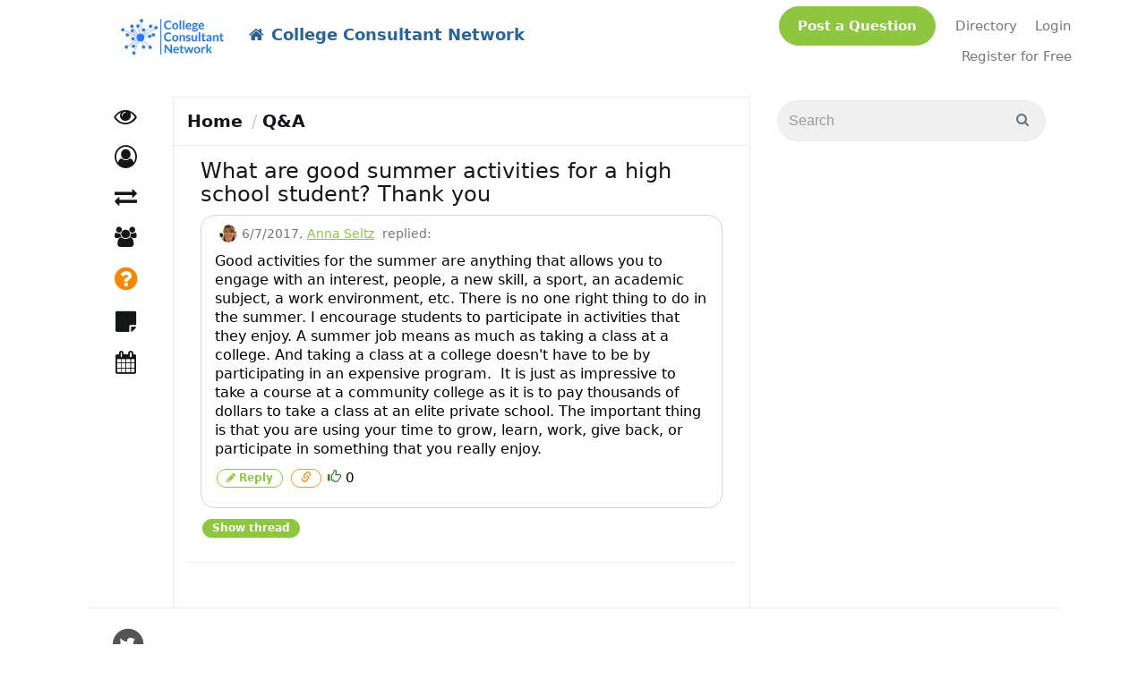

--- FILE ---
content_type: text/html; charset=utf-8
request_url: https://collegeconsultant.network/ask/annaseltz/what-are-good-summer-activities-for-a-high-school-student-thank-you
body_size: 18489
content:

<!DOCTYPE html>

<html>
<head>
	
	<link rel="dns-prefetch" href="https://www.gstatic.com">
	<link rel="dns-prefetch" href="https://www.google.com">
	<link rel="dns-prefetch" href="https://fonts.gstatic.com">
	<link rel="dns-prefetch" href="https://platform.twitter.com">
	<link rel="dns-prefetch" href="https://www.youtube.com">
	<link rel="dns-prefetch" href="https://www.google-analytics.com">
	<link rel="dns-prefetch" href="https://fonts.googleapis.com">
	<link rel="dns-prefetch" href="https://cdn.syndication.twimg.com">
	<link rel="dns-prefetch" href="https://syndication.twitter.com">
	<link rel="dns-prefetch" href="https://googleads.g.doubleclick.net">

	<meta name="viewport" content="width=device-width, initial-scale=1.0" />
			<title>What are good summer activities for a high school student? Thank you - College Consultant Network</title>
	
	<meta name="description" content='Anna Seltz replied to . What are good summer activities for a high school student? Thank you' />
	<meta name="keywords" content='higher education, university, college, admissions, consultants ' />
	<link rel='shortcut icon' type='image/x-icon' href="/image/favicon/9937328991454669af4d27681d059046" />

	<link href="/Content/moderncss?v=jPQMlNlzk5cJ3nlzyswtAjNlFpPzgQugrI5KUUUPNa01" rel="stylesheet" async />

							<link href="/Content/Custom/website42.css" rel="stylesheet" />
				<script>
		var isAuthenticated = false;
	</script>
	
	


<style>
		.bgqa-btn-reply {
			padding-bottom: 10px !important;
		}

		.modern-ui #collapseQuestion .ama-message.bgqa-message-item{
			padding-right: 0 !important;
		}

	@media (max-width: 768px) {
		.modern-ui .question-text {
			text-align: justify;
		}
		.modern-ui .content > .ama-message-item{
			padding: 0 !important;
		}
		}
</style>

	<style>
		.alerts {
			position: fixed;
			top: 10px;
			width: 100%;
			margin-right: 20px;
		}

		.disabled-menu a {
			color: gray;
			cursor: not-allowed;
		}

		#categoriesdd li {
			float: none;
			border-radius: 0;
		}

		@media (min-width: 768px) {
			#top-menu-collapse {
				text-align: right;
				margin-left: 0;
			}

			#top-menu-header {
				box-sizing: initial !important;
			}
		}
	</style>


	









	

	<script>
		(function (i, s, o, g, r, a, m) {
			i['GoogleAnalyticsObject'] = r; i[r] = i[r] || function () {
				(i[r].q = i[r].q || []).push(arguments)
			}, i[r].l = 1 * new Date(); a = s.createElement(o),
				m = s.getElementsByTagName(o)[0]; a.async = 1; a.src = g; m.parentNode.insertBefore(a, m)
		})(window, document, 'script', '//www.google-analytics.com/analytics.js', 'ga');
			ga('create', 'UA-54878304-1');	

			ga('create', 'UA-67342206-9', 'auto', { 'name': 'sponsor0' });	
					ga('send', 'pageview');
					ga('sponsor0.send', 'pageview');

	</script>

	<!--[if lt IE 9]>
		<script src="https://oss.maxcdn.com/libs/html5shiv/3.7.0/html5shiv.js"></script>
		<script src="https://oss.maxcdn.com/libs/respond.js/1.4.2/respond.min.js"></script>
	<![endif]-->
</head>
<body class="modern-ui ">
	<input name="__RequestVerificationToken" type="hidden" value="47CfM8fwqOgBlqQs0CH9jFxhsdl_z4O5YSqnji0GkxtYPgLYVqakn3nSBL-YXSSluVvZij8Ck-gU_SAF-IiWKCIuKMmtnNKaXO1PsG4C9ak1" />
	<div id="header">
		

		<nav class="navbar navbar-default navbar-ecn" style="margin-bottom: 0;">


			<div class="container-fluid navbar-wrapper">
				<div class="header_company-logo navbar-logo">
					
						<a href="/">
							<img src="/image/sitelogo/e6ce60579adf41f5a0c281c501a708fe" alt="" />
						</a>
				</div>
				<div class="navbar-header" id="top-menu-header" style="box-sizing: initial;">
					<button type="button" class="navbar-toggle collapsed" data-toggle="collapse" data-target="#top-menu-collapse" aria-expanded="false">
						<span class="sr-only">Toggle navigation</span>
						<span class="icon-bar"></span>
						<span class="icon-bar"></span>
						<span class="icon-bar"></span>
					</button>
						<a href="/" class="navbar-brand">
							<i class="fa fa-home"></i>
							<span>College Consultant Network</span>
						</a>
				</div>
				<div class="collapse navbar-collapse" id="top-menu-collapse">
					<ul class="nav navbar-nav navbar-right" id="topLevelMenu">
									<li>
										<a href="#" class="askAnyExpertBtn">Post a Question</a>
									</li>
								<li>
									<a href="/directory" class="tm-directory">Directory</a>
								</li>
							<li>
								<a href="/account/login" class="tm-login">Login</a>
							</li>
								<li>
									<a href="/account/register" class="tm-register">Register for Free</a>
								</li>
													<li style="display:none;">
								<div class="hidden-xs">
									<a id="search-link" href="#" class="tm-search">Search</a>
									<div id="search-popup">
										<form action="/Search" class="form-inline pull-right" role="search" method="GET">
											<p id="popup-pointer"></p>
											<p>
												<input class="form-control" id="search" name="search" placeholder="Search" type="text" value="" /><input type="submit" value="" style="top: 10px" />
											</p>

										</form>
									</div>
								</div>
								<div class="visible-xs-block">
									<form action="/Search" class="" role="search" method="GET">
										<div class="input-group">
											<input class="form-control" id="search" name="search" placeholder="Search" type="text" value="" />
											<span class="input-group-btn">
												<button type="submit" value="" class="btn btn-default">
													<i class="fa fa-search" aria-hidden="true"></i>
												</button>
											</span>
										</div>
									</form>
								</div>
							</li>
					</ul>
				</div>
			</div>
		</nav>


	</div>

	<div class="main-container" id="js-container">
		<div class="main-container-content">
			<div class="navigation_wrap bottomMenu" id="sideNativation">
				<div class="navigation">
					<ul class="mainmenu">


	<li class="" data-tab-name="Feed"><a href="/feed" class="exp-tabs_icon-feed"><span class="exp-tabs_text">Feed</span></a></li>

	<li class="categories-dropdown dropdown " data-tab-name="Categories" style="z-index: 991;">
		<a href="/people/browse/1"
		   class="dropdown-toggle exp-tabs_icon-expert" role="button" aria-haspopup="true" aria-expanded="false"><span class="exp-tabs_text">Consultants<span class="caret"></span></span></a>
		<ul class="dropdown-menu" id="categoriesdd">
					<li class=""><a href="/people/ai">AI</a></li>
					<li class=""><a href="/people/application---essay-guidance--2">Application &amp; Essay Guidance </a></li>
					<li class=""><a href="/people/career---major-guidance-2">Career &amp; Major Guidance</a></li>
					<li class=""><a href="/people/college-selection---list-development">College Selection &amp; List Development</a></li>
					<li class=""><a href="/people/comprehensive-college-guidance">Comprehensive College Guidance</a></li>
					<li class=""><a href="/people/financial-aid---affordability-2">Financial Aid &amp; Affordability</a></li>
					<li class=""><a href="/people/fine---performing-arts--2">Fine &amp; Performing Arts </a></li>
					<li class=""><a href="/people/first-generation--2">First Generation </a></li>
					<li class=""><a href="/people/international-students-%e5%9b%bd%e9%99%85%e5%ad%a6%e7%94%9f-2">International Students 国际学生</a></li>
					<li class=""><a href="/people/resume-building-2">Resume Building</a></li>
					<li class=""><a href="/people/student-athletes-2">Student Athletes</a></li>
					<li class=""><a href="/people/students-with-ld">Students with LD</a></li>
					<li class=""><a href="/people/summer-programs-2">Summer Programs</a></li>
					<li class=""><a href="/people/test-prep-2">Test Prep</a></li>
		</ul>
	</li>
				<li class=" " data-tab-name="BuyersGuide">
					<a href="/listing" class=" exp-tabs_icon-buyers-guide"><span class="exp-tabs_text">Resource Guide</span></a>
				</li>
					<li class="" data-tab-name="Ama">
						<a href="/g" class="exp-tabs_icon-groups"><span class="exp-tabs_text">Groups</span></a>
					</li>
				<li class="active-tab " data-tab-name="Ama">
					<a href="/ask" class="exp-tabs_icon-qa"><span class="exp-tabs_text">Q&amp;A</span></a>
				</li>
				<li class="" data-tab-name="Kb">
					<a href="/kb" class="exp-tabs_icon-knowledge"><span class="exp-tabs_text">Knowledge</span></a>
				</li>
				<li class=" " data-tab-name="Events">
					<a href="/events" class=" exp-tabs_icon-events"><span class="exp-tabs_text">Events (Beta)</span></a>
				</li>




					</ul>
				</div>
			</div>

			<div class="container-fluid main-content" role="main">

				<div class="content-wrap">

					<div class="main-content_filter">

					</div>

					<div class="js-main-content">
						


						<div class="content_wrapper">
							<div class="content">
								


<ol class="breadcrumb" style="background-color: transparent; padding-left: 0; margin-top: 10px; margin-bottom: 0;">
	<li><a href="/">Home</a></li>
	<li><a href="/ask">Q&A</a></li>
	
</ol>

<div class="ama-message-item">
	<h1 class="ama-message-item-title">
		<a href="/ask/what-are-good-summer-activities-for-a-high-school-student-thank-you">
			What are good summer activities for a high school student? Thank you
		</a>
	</h1>

	

	<div style="margin-bottom: 15px; border: solid 0.01em transparent; border-left-color: #E5E5E5; border-top-color: #E5E5E5; padding-left: 15px; padding-right: 15px;"
		 class="ama-message bgqa-message-item bg-animate js-ama-message-container " data-id="2043">
		<div class="question-container " style="padding-top: 10px;">

			<div class="question-header">
				<div class="pull-left qa__expert-photo" style="margin-top: 3px; margin-right: 10px;">
<img alt="Anna Seltz" class="avatar" src="/as/anna-seltz/pic7qqbcbs" />				</div>
				<small class="text-muted"><abbr title="6/7/2017 3:44:39 PM">6/7/2017</abbr>, </small>
				<br />
						<a href="http://collegeconsultant.network/AnnaSeltz"><span>Anna Seltz</span></a>
				<small class="text-muted">&nbsp;replied:</small>

					<div class="pull-right">
						<div class="addthis_sharing_toolbox" data-url="https://collegeconsultant.network/ask/annaseltz/what-are-good-summer-activities-for-a-high-school-student-thank-you"
							 data-title="Anna Seltz answers: What are good summer activities for a high school student? Thank you"></div>
					</div>
			</div>
			<div class="question-content">
					<div class="question-text dont-break-out" style="margin-top: 10px">
						Good activities for the summer are anything that allows you to engage with an interest, people, a new skill, a sport, an academic subject, a work environment, etc. There is no one right thing to do in the summer. I encourage students to participate in activities that they enjoy. A summer job means as much as taking a class at a college. And taking a class at a college doesn't have to be by participating in an expensive program. &nbsp;It is just as impressive to take a course at a community college as it is to pay thousands of dollars to take a class at an elite private school. The important thing is that you are using your time to grow, learn, work, give back, or participate in something that you really enjoy.
					</div>
			</div>
		</div>
		<div class="bgqa-btn-reply" style="padding-bottom: 15px; margin-top: 10px; vertical-align: middle;">
							
					<div style="display: inline-block;">
						
						<a href="#" class="replyLinkDlg btn btn-xs btn-blue" id="replyLink2043" data-id="2043"
						   data-root-id="2037" data-expert-id="87N8PK" data-content=""
						   data-redirect-url="/ask/annaseltz/what-are-good-summer-activities-for-a-high-school-student-thank-you">
							<i class="fa fa-pencil" aria-hidden="true"></i>
							Reply
						</a>
					</div>
				
			<a href="/ask/annaseltz/what-are-good-summer-activities-for-a-high-school-student-thank-you" class="btn btn-xs btn-default">
				<span class="glyphicon glyphicon-link"></span>
			</a>
			

			
				<span class="glyphicon glyphicon-thumbs-up text-success"></span>
				<span class="ama-upvote-count">0</span>
				&nbsp;&nbsp;
			

														</div>
		<div id="replyFormPlaceholder2043"></div>
		<div style="margin-left: 10px;" id="subMessages2043" class="ama-submessages ama-level-0">
		</div>
	</div>




	<a class="btn btn-primary btn-xs" id="showThreadBtn" role="button" data-toggle="collapse" 
	   href="#collapseQuestion" aria-expanded="false" aria-controls="collapseQuestion"
	   data-show-text="Show thread" data-hide-text="Hide thread">
		Show thread
	</a>

	<div class="collapse" id="collapseQuestion" style="">
		<div class="well" style="padding:0;padding-left: 15px;">
			

	<div class="ama-message-item bg-animate" style="margin: 20px; margin-bottom: 20px; margin-left: 0; margin-right: 10px;">
		<div class="question-container ">
			<div class="question-header">
					<a class="question-author"><span>Anonymous</span></a>
					<small class="text-muted"> asked </small>
						<a href="http://collegeconsultant.network/AnnaSeltz"><span>Anna Seltz</span></a>
			</div>
			<div class="question-content">
				<h3 style="margin-top: 0; margin-bottom:10px; overflow: hidden;">
					<a href="/ask/what-are-good-summer-activities-for-a-high-school-student-thank-you">What are good summer activities for a high school student? Thank you</a>
				</h3>
				<div class="question-text dont-break-out">
					
				</div>
				<div class="question-share-links">
					<a class="icon-img icon-comment" href="/ask/what-are-good-summer-activities-for-a-high-school-student-thank-you" alt="Comments">
							<span class="comment-count">1</span> <span class="comment-text">comment</span>
					</a>
					<span>|</span>
					<a class="icon-img icon-share" role="button" data-toggle="collapse" href="#shareCollapse2037" aria-expanded="false" aria-controls="collapseExample" alt="Share">
						<span class="comment-text">Share</span>
					</a>
																									<div class="collapse" id="shareCollapse2037">
						<div class="addthis_sharing_toolbox" data-url="https://collegeconsultant.network/ask/what-are-good-summer-activities-for-a-high-school-student-thank-you"
							 data-title=" answers: True"></div>
					</div>
				</div>
			</div>
		</div>
		
		<div id="replyFormPlaceholder2037"></div>
		<div class="ama-message-question-item ama-level-0" style="margin-left: 20px; margin-top: 20px;" id="subMessages2037">


	<div style="margin-bottom: 15px; border: solid 0.01em transparent; border-left-color: #E5E5E5; border-top-color: #E5E5E5; padding-left: 15px; padding-right: 15px;"
		 class="ama-message bgqa-message-item bg-animate js-ama-message-container " data-id="2043">
		<div class="question-container " style="padding-top: 10px;">

			<div class="question-header">
				<div class="pull-left qa__expert-photo" style="margin-top: 3px; margin-right: 10px;">
<img alt="Anna Seltz" class="avatar" src="/as/anna-seltz/pic7qqbcbs" />				</div>
				<small class="text-muted"><abbr title="6/7/2017 3:44:39 PM">6/7/2017</abbr>, </small>
				<br />
						<a href="http://collegeconsultant.network/AnnaSeltz"><span>Anna Seltz</span></a>
				<small class="text-muted">&nbsp;replied:</small>

			</div>
			<div class="question-content">
					<div class="question-text dont-break-out" style="margin-top: 10px">
						Good activities for the summer are anything that allows you to engage with an interest, people, a new skill, a sport, an academic subject, a work environment, etc. There is no one right thing to do in the summer. I encourage students to participate in activities that they enjoy. A summer job means as much as taking a class at a college. And taking a class at a college doesn't have to be by participating in an expensive program. &nbsp;It is just as impressive to take a course at a community college as it is to pay thousands of dollars to take a class at an elite private school. The important thing is that you are using your time to grow, learn, work, give back, or participate in something that you really enjoy.
					</div>
			</div>
		</div>
		<div class="bgqa-btn-reply" style="padding-bottom: 15px; margin-top: 10px; vertical-align: middle;">
							
					<div style="display: inline-block;">
						
						<a href="#" class="replyLinkDlg btn btn-xs btn-blue" id="replyLink2043" data-id="2043"
						   data-root-id="2037" data-expert-id="87N8PK" data-content=""
						   data-redirect-url="/ask/annaseltz/what-are-good-summer-activities-for-a-high-school-student-thank-you">
							<i class="fa fa-pencil" aria-hidden="true"></i>
							Reply
						</a>
					</div>
				
			<a href="/ask/annaseltz/what-are-good-summer-activities-for-a-high-school-student-thank-you" class="btn btn-xs btn-default">
				<span class="glyphicon glyphicon-link"></span>
			</a>
			

			
				<span class="glyphicon glyphicon-thumbs-up text-success"></span>
				<span class="ama-upvote-count">0</span>
				&nbsp;&nbsp;
			

														</div>
		<div id="replyFormPlaceholder2043"></div>
		<div style="margin-left: 10px;" id="subMessages2043" class="ama-submessages ama-level-1">
		</div>
	</div>


		</div>
	</div>



		</div>
	</div>
	<p></p>
	<div class="hidden">
		<script type="text/template" id="replyFormContainer">
			
<div class="reply-form-placeholder">
<form action="/ama/newanonymousquestion" data-ajax="true" data-ajax-begin="ama.submitMessage" data-ajax-method="POST" data-ajax-mode="replace" data-ajax-success="ama.newMessageSuccess" data-ajax-update="#replyFormPlaceholder" id="form0" method="post" style="width:100%;"><input id="ExpertCommonId" name="ExpertCommonId" type="hidden" value="87N8PK" /><input data-val="true" data-val-number="The field ParentMessageId must be a number." id="ParentMessageId" name="ParentMessageId" type="hidden" value="" /><input data-val="true" data-val-number="The field RootMessageId must be a number." id="RootMessageId" name="RootMessageId" type="hidden" value="" /><input data-val="true" data-val-number="The field Id must be a number." id="Id" name="Id" type="hidden" value="" />				<div class="form-group title-editor">
					<h3>Write a question here ...<span class="text-danger">&nbsp;(Free)</span></h3>
					<input autocomplete="off" class="form-control" data-val="true" data-val-maxlength="Question: 288 characters maximum" data-val-maxlength-max="288" data-val-minlength="Question: 10 characters mininum" data-val-minlength-min="10" data-val-required="Question: 10 characters mininum" id="Title" name="Title" type="text" value="" />
				</div>
				<div class="form-group radio">
					<label>
						<input class="anonymousQuestionRB" data-val="true" data-val-required="The NewUserRegistration field is required." id="NewUserRegistration" name="NewUserRegistration" onchange="ama.newUserRegistrationChanged($(this));" type="radio" value="False" />
						Post Anonymously
					</label>
				</div>
				<div class="form-group radio">
					<label>
						<input checked="checked" id="NewUserRegistration" name="NewUserRegistration" onchange="ama.newUserRegistrationChanged($(this));" type="radio" value="True" />
						Register when submitting your Question (and receive a notification when an Answer is posted).
						Existing users <a href="/account/login?returnUrl=https%3A%2F%2Fcollegeconsultant.network%2Fask%2Fannaseltz%2Fwhat-are-good-summer-activities-for-a-high-school-student-thank-you" id="saveBeforeLoginBtn">Login</a>.
					</label>
				</div>
				<div id="newUserRegistrationFields" class="newUserRegistrationFields">
					<div class="row">
						<div class="col-sm-6">
							<label for="FirstName">First Name</label>
							<input class="form-control" data-val="true" data-val-maxlength="The field FirstName must be a string or array type with a maximum length of &#39;64&#39;." data-val-maxlength-max="64" id="FirstName" name="FirstName" placeholder="First Name" type="text" value="" />
						</div>
						<div class="col-sm-6">
							<label for="LastName">Last Name</label>
							<input class="form-control" data-val="true" data-val-maxlength="The field LastName must be a string or array type with a maximum length of &#39;64&#39;." data-val-maxlength-max="64" id="LastName" name="LastName" placeholder="Last Name" type="text" value="" />
						</div>
						<div class="col-sm-12" style="margin-top: 10px;">
							<label for="Email">Email address (not shared)</label>
							<input class="form-control" id="Email" name="Email" placeholder="Email Address" type="text" value="" />
						</div>
					</div>
					<div class="form-group">
						<label style="font-weight: normal;">By registering, you agree to the <a href="http://www.expertcallingnetwork.com/terms" target="_blank">CCN website Terms</a>. (Expert will receive Question after email address confirmed).</label>
					</div>
				</div>
				<div class="form-group">
					<label>
						<span class="text-danger">Questions and replies are posted publicly on the CCN website.</span>
					</label>
					<textarea class="form-control" cols="100" data-html="0" id="Text" name="Text" placeholder="Add any details here (recommended)" rows="5" style="width: 100%;">
</textarea>
				</div>
				<div class="form-group">
					<div id="recaptcha"></div>
				</div>
				<div class="form-group">
					<input type="submit" value="Submit" class="btn btn-primary" />
				</div>
</form>
</div>
		</script>
	</div>
</div>


							</div>
						</div>

					</div>
				</div>

				<div class="side-panel">
						<form action="/Search" class="search-form main-search-form" role="search" method="GET">
							<div class="input-group">
								<input class="form-control" id="search" name="search" placeholder="Search" type="text" value="" />
								<span class="input-group-btn">
									<button type="submit" value="" class="btn btn-default">
										<i class="fa fa-search" aria-hidden="true"></i>
									</button>
								</span>
							</div>
						</form>
					
					


				</div>



			</div>

		</div>
		<div id="footer" class="clearfix">
			<div class="default-footer">
				<div class="footer-social-icons">
							<span class="fa-stack fa-lg">
								<a href="http://twitter.com/EdConsultantNet" target="_blank" id="icon-Twitter">
									<i class="fa fa-circle fa-stack-2x" style="color:RGB(84,84,84)"></i>
									<i class="fa fa-twitter fa-stack-1x fa-inverse"></i>
								</a>
							</span>
				</div>

				<div class="skins" style="display:none;">
					
<li class="switch-views_wrap">
	<div class="switch-views">
		<a href="/layout/setfixedlayout" class="active">
			<span class="glyphicon glyphicon-th-large" aria-hidden="true"></span>
		</a>

		<a href="/layout/setwidelayout" class="inactive">
			<span class="glyphicon glyphicon-th-list glyphicon-flip" aria-hidden="true"></span>
		</a>
	</div>
</li>
					Site Sponsor: Brainsy Inc.
				</div>

				<div class="footer-menu">
					<a href="http://www.expertcallingnetwork.com/terms">Terms</a> <a href="http://www.expertcallingnetwork.com/policy">Privacy</a> <a href="#" id="feedbackDlgBtn">Feedback & Support</a>
				</div>

				<p class="copyright">Powered by Brainsy, Inc. (Patented and Patents Pending)</p>
			</div>
				<div style="padding: 15px; padding-left: 0;" class="custom-footer">
					<div class="formatted-content" ></div>
				</div>
		</div>

	</div>

	<script src="/bundles/ecn_modern?v=QbJyAM2TKf8GUg5j0BVlkvWlDNbOaLLw10746o7-Fy81"></script>

	<script>
	var __recaptcha_widgetRenderCallsArr = __recaptcha_widgetRenderCallsArr || [];
	var recaptcha_key = "6LcBTxQTAAAAADGrvvWDET08xK61Uii_zpptw2Gp";
</script>



	
<script type="text/javascript">
	ecn.skin.systemShortName = 'CCN';
	ecn.skin.systemFileBrowserTitle = 'File Browser';
	ecn.systemSettings.ui.maxAttachSize = 10;
	ecn.isAuthenticated = false;
	ecn.profile.isExpert = false;
	ecn.registrationPopupDelay = 20;
	ecn.filePickerUrl = '/filemanager/filepicker';
	ecn_phones.resend_url = '/phones/resendcode';

	ecn.setModeratorPostsCount(0);
	ecn.setModeratorAmaMessagesCount(0);
	ecn.setModeratorSuggestedLinksCount(0);

	ecn.setSponsorPendingGroupsCount(0);

	ecn.setExpertCallQueueLength(0);
	ecn.setUserCallQueueLength(0);
	ecn.setInCallQueueLength(0);

	ecn.setSkippedNotificationsCountAma(0);
	ecn.setSkippedNotificationsCountGroups(0);

	ecn.setNotificationsInGroupsCount(0);
	ecn.setGroupsCommitmentsCount(0);

	ecn.setAmaNewQuestionsCount(0)
	ecn.setBuyersGuideNewQuestionsCount(0)
	ecn.setUserMentionsCount(0)

	ecn.enableHashtagsInFeed = true;
	ecn.enableHashtagsInKb =  true;
	ecn.enableHashtagsInGroups =  true;
	ecn.enableHashtagsInAma =  true;
	ecn.enableHashtagsInBgAma =  true;

	ecn.logoutTimer = 0;
</script>

<div class="modal fade" tabindex="-1" role="dialog" id="upvotesListPopup">
	<div class="modal-dialog" role="document">
		<div class="modal-content">
			<div class="modal-header">
				<button type="button" class="close" data-dismiss="modal" aria-label="Close"><span aria-hidden="true">&times;</span></button>
				<h4 class="modal-title">Upvotes</h4>
			</div>
			<div class="modal-body" id="upvotesListPopupBody">

			</div>
		</div>
	</div>
</div>
	<script>
		ecn.modernLayout = true;
		ecn.tinyMceCustomStylesFile = '/content/tinymce/content_modern.css';
	</script>


	<div class="modal fade" id="feedbackDlg" tabindex="-1" role="dialog" aria-labelledby="myModalLabel" aria-hidden="true">
		<div class="modal-dialog">
			<div class="modal-content" style="padding: 15px;" id="feedbackDlgContent">

			</div>
		</div>
	</div>

	<script type="text/template" id="feedbackDlgBodyTemplate">
		<iframe title="Feedback Form" class="freshwidget-embedded-form" id="freshwidget-embedded-form"
				src="https://brainsy.freshdesk.com/widgets/feedback_widget/new?&widgetType=embedded&screenshot=No&captcha=yes" scrolling="no"
				height="500px" width="100%" frameborder="0"></iframe>
	</script>


	<div class="modal fade" id="shareCommentDlg" tabindex="-1" role="dialog" aria-labelledby="myModalLabel" aria-hidden="true">
		<div class="modal-dialog">
			<div class="modal-content">
				<div class="modal-header">
					<button type="button" class="close" data-dismiss="modal" aria-label="Close"><span aria-hidden="true">&times;</span></button>
					<h4 class="modal-title">Share something...</h4>
				</div>
				<div class="modal-body" style="padding: 30px;">
					<div class="share-bar-container">
					</div>
				</div>

			</div>
		</div>
	</div>

	<div id="shareContentResult" style="display: none;">
		<div class="alert alert-info text-info">
			Your content was sent. <a href="/feed">View</a>
		</div>
	</div>


	<script type="text/javascript">

		$(document).ready(function () {
			// http://stackoverflow.com/questions/7703878/how-can-i-hold-twitter-bootstrap-popover-open-until-my-mouse-moves-into-it/23820526#23820526
			var originalLeave = $.fn.popover.Constructor.prototype.leave;
			$.fn.popover.Constructor.prototype.leave = function (obj) {
				var self = obj instanceof this.constructor ?
					obj : $(obj.currentTarget)[this.type](this.getDelegateOptions()).data('bs.' + this.type);
				var container, timeout;

				originalLeave.call(this, obj);

				if (obj.currentTarget) {
					if (false === self.options.container) {
						container = $(obj.currentTarget).siblings('.popover');
					}
					else {
						container = $('.popover', self.options.container);
					}
					timeout = self.timeout;
					container.one('mouseenter', function () {
						clearTimeout(timeout);
						container.one('mouseleave', function () {
							$.fn.popover.Constructor.prototype.leave.call(self, self);
						});
					});
				}
			};

			$('.toolTipItem').popover({ delay: { show: 0, hide: 500 }, trigger: 'hover', title: 'Hint', placement: 'auto' });
		});
		$(document).ready(function () {
			$("#search-link").click(function () {
				$("#search-popup").fadeToggle();
				return false;
			});
		});

	</script>

	
	
<div class="modal" tabindex="-1" role="dialog" id="newReplyDlg">
	<div class="modal-dialog modal-dialog-primary" role="document">
		<div class="modal-content">
			<div class="modal-header">
				<button type="button" class="close" data-dismiss="modal" aria-label="Close"><span aria-hidden="true">&times;</span></button>
				<img src="" style="display: none;" class="ask-expert-avatar" />
				<h4 class="modal-title">
					Type your reply
				</h4>
			</div>

			<div class="modal-body" id="newReplyDlgBody">
				
<div class="reply-form-placeholder">
<form action="/ama/newanonymousquestion" data-ajax="true" data-ajax-begin="ama.submitMessage" data-ajax-method="POST" data-ajax-mode="replace" data-ajax-success="ama.newMessageSuccess" data-ajax-update="#replyFormPlaceholder" id="form1" method="post" style="width:100%;"><input id="ExpertCommonId" name="ExpertCommonId" type="hidden" value="" /><input data-val="true" data-val-number="The field ParentMessageId must be a number." id="ParentMessageId" name="ParentMessageId" type="hidden" value="" /><input data-val="true" data-val-number="The field RootMessageId must be a number." id="RootMessageId" name="RootMessageId" type="hidden" value="" /><input data-val="true" data-val-number="The field Id must be a number." id="Id" name="Id" type="hidden" value="" />				<input name="replyPopup" value="True" type="hidden" />
				<input name="Title" value="##########" type="hidden" />
				<div class="form-group radio">
					<label>
						<input class="anonymousQuestionRB" data-val="true" data-val-required="The NewUserRegistration field is required." id="NewUserRegistration" name="NewUserRegistration" onchange="ama.newUserRegistrationChanged($(this));" type="radio" value="False" />
						Post Anonymously
					</label>
				</div>
				<div class="form-group radio">
					<label>
						<input checked="checked" id="NewUserRegistration" name="NewUserRegistration" onchange="ama.newUserRegistrationChanged($(this));" type="radio" value="True" />
						Register when submitting your Question (and receive a notification when an Answer is posted).
						Existing users <a href="/account/login?returnUrl=https%3A%2F%2Fcollegeconsultant.network%2Fask%2Fannaseltz%2Fwhat-are-good-summer-activities-for-a-high-school-student-thank-you" id="saveBeforeLoginBtn">Login</a>.
					</label>
				</div>
				<div id="newUserRegistrationFields" class="newUserRegistrationFields">
					<div class="row">
						<div class="col-sm-6">
							<label for="FirstName">First Name</label>
							<input class="form-control" data-val="true" data-val-maxlength="The field FirstName must be a string or array type with a maximum length of &#39;64&#39;." data-val-maxlength-max="64" id="FirstName" name="FirstName" placeholder="First Name" type="text" value="" />
						</div>
						<div class="col-sm-6">
							<label for="LastName">Last Name</label>
							<input class="form-control" data-val="true" data-val-maxlength="The field LastName must be a string or array type with a maximum length of &#39;64&#39;." data-val-maxlength-max="64" id="LastName" name="LastName" placeholder="Last Name" type="text" value="" />
						</div>
						<div class="col-sm-12" style="margin-top: 10px;">
							<label for="Email">Email address (not shared)</label>
							<input class="form-control" id="Email" name="Email" placeholder="Email Address" type="text" value="" />
						</div>
					</div>
					<div class="form-group">
						<label style="font-weight: normal;">By registering, you agree to the <a href="http://www.expertcallingnetwork.com/terms" target="_blank">CCN website Terms</a>. (Expert will receive Question after email address confirmed).</label>
					</div>
				</div>
				<div class="form-group">
					<label>
						<span class="text-danger">Questions and replies are posted publicly on the CCN website.</span>
					</label>
					<textarea class="form-control" cols="100" data-html="0" id="Text" name="Text" placeholder="Add any details here (recommended)" rows="5" style="width: 100%;">
</textarea>
				</div>
				<div class="form-group">
					<div id="recaptcha"></div>
				</div>
				<div class="form-group">
					<input type="submit" value="Submit" class="btn btn-primary" />
				</div>
</form>
</div>
			</div>
		</div>
	</div>
</div>
	<div class="modal fade" id="confirmSubmitDlg" tabindex="-1" role="dialog" aria-labelledby="myModalLabel" aria-hidden="true">
	<div class="modal-dialog">
		<div class="modal-content">
			<div class="modal-header">
				<button type="button" class="close" data-dismiss="modal" aria-hidden="true">&times;</button>
				<h4 class="modal-title" id="myModalLabel">Confirm</h4>
			</div>
			<div class="modal-body confirm-text">
				Are you sure you want to delete?
			</div>
			<div class="modal-footer">
				<a href="#" class="btn btn-danger" id="confirmSubmitBtn" data-dismiss="modal">DELETE</a>
				<button type="button" class="btn btn-default" data-dismiss="modal" id="cancelSubmitBtn">CANCEL</button>
			</div>
		</div>
	</div>
</div>
<script>
	var confirmForm = null;
	$('#confirmSubmitBtn').click(function (e) {
		e.preventDefault();
		if ($(this).attr('data-replace-item-id') != undefined) {
			var id = $(this).attr('data-replace-item-id');
			$.ajax({
				type: 'POST',
				url: $(this).attr('href'),
			}).done(function (data) {
				$('#' + id).html(data);
			});
		}
		else if (confirmForm != null) {
			ecn.showSimpleProgressDialog();
			confirmForm.submit();
		}
	});
	$('button.confirm-submit-btn').bind('click', function (obj) {
		obj.preventDefault();
		if ($(this).attr('data-confirm-button') != undefined)
			$('#confirmSubmitBtn').html($(this).attr('data-confirm-button'));
		if ($(this).attr('data-cancel-button') != undefined)
			$('#cancelSubmitBtn').html($(this).attr('data-cancel-button'));
		var text = $(this).attr('data-cancel-request');
		if (text != undefined) {
			$('.confirm-text').html(text);
		}
		confirmForm = $(this).parent();
		$('#confirmSubmitDlg').modal();
	});
</script>

	

<div class="modal" tabindex="-1" role="dialog" id="embedVideoDlg">
	<div class="modal-dialog modal-dialog-primary" role="document">

		<div class="modal-content">
			<div class="modal-header">
				<button type="button" class="close" data-dismiss="modal" aria-label="Close"><span aria-hidden="true">&times;</span></button>
				<h4 class="modal-title">
					Embed video answer
				</h4>
			</div>
			<div class="modal-body clearfix">
				<div class="col-sm-6" id="videoPreviewContainer">
				</div>
				<div class="col-sm-6">
					<textarea id="embedVideoAnswerText" readonly style="height: 200px;">
					</textarea>
				</div>
			</div>
			<div class="modal-footer">
				<button type="button" class="btn btn-default" id="copyEmbeddedCodeBtn">Copy</button>
			</div>
		</div>
	</div>
</div> 
	<script src="/bundles/ama?v=CcPA3DjANUiTsaAocchk9kDdr2qUuxYBisDOPO-HsuU1"></script>

	<script>
		$('#showThreadBtn').click(function (e) {
			if ($(this).attr('aria-expanded') == 'true')
				$(this).html($(this).attr('data-show-text'));
			else
				$(this).html($(this).attr('data-hide-text'));
		});
		ama.expertId = '87N8PK';
		$(document).ready(function () {
			var url = window.location.href;
			if (url.match('#thread')) {
				$('#showThreadBtn').click();
			}
		});
	</script>


	<div class="modal fade modal-lg" id="chooseAttachedImageDlg" tabindex="-1" role="dialog" aria-labelledby="myModalLabel" aria-hidden="true">
		<div class="modal-dialog">
			<div class="modal-content">
				<div class="modal-header">
					<button type="button" class="close" data-dismiss="modal" aria-hidden="true">&times;</button>
					<h4 class="modal-title" id="myModalLabel">Select file...</h4>
				</div>
				<div class="modal-body">
				</div>
				<div class="modal-footer">
					<button type="button" class="btn btn-danger" data-dismiss="modal" id="removeImageBtn">Remove</button>
					<button type="button" class="btn btn-default" data-dismiss="modal">CANCEL</button>
				</div>
			</div>
		</div>
	</div>

	
<div class="modal fade" tabindex="-1" role="dialog" id="repostWithCommentDlg" style="z-index: 1100;">
	<div class="modal-dialog" role="document">
		<div class="modal-content" style="z-index: 22000">
			<div class="modal-header">
				<button type="button" class="close" data-dismiss="modal" aria-label="Close"><span aria-hidden="true">&times;</span></button>
				<h4 class="modal-title">Repost with comment</h4>
			</div>
			<div class="modal-body">
				<div class="form-group">
					<select class="form-control" id="repostViewingPermission" name="viewingPermission"><option value="0">Public: Visible to anyone on or off this site</option>
<option value="2">My Connections: Visible only to your connections.</option>
</select>
				</div>
				<div class="form-group">
					<textarea cols="20" id="repostCommentEdit" name="Comment" placeholder="Begin typing your comment ..." rows="2">
</textarea>
				</div>
				<div class="form-group" id="repostPreview">

				</div>
			</div>
			<div class="modal-footer">
				<button type="button" class="btn btn-default" data-dismiss="modal">Close</button>
				<button type="button" class="btn btn-success js-post-repost-with-comment" data-dismiss="modal">Repost</button>
			</div>
		</div>
	</div>
</div>


<div class="modal fade" tabindex="-1" role="dialog" id="feedProhibitedContentActionsDlg" style="z-index: 1100; ">
	<div class="modal-dialog" role="document" style="max-width: 240px;">
		<div class="modal-content" style="z-index: 22000">
			<div class="modal-header">
				<button type="button" class="close" data-dismiss="modal" aria-label="Close"><span aria-hidden="true">&times;</span></button>
				<h4 class="modal-title">Post not sent</h4>
			</div>
			<div class="modal-body">

				<p>
					We’re sorry, but we weren’t able to send your Post. Would you like to revise and retry or save this Post in drafts?
				</p>
				<div class="" style="text-align:center;">
					<button type="button" class="btn btn-default" style="width: 100%;" id="confirmSaveFeedDraftBtn">Save to Drafts</button>
					<button type="button" class="btn btn-default" style="width: 100%;" data-dismiss="modal">Revise & Retry</button>
					<button type="button" class="btn btn-danger" style="width: 100%;" id="deleteProhibitedContentBtn">Delete & Cancel</button>
				</div>
			</div>
		</div>
	</div>
</div>


<div class="modal" tabindex="-1" role="dialog" id="contentDialog" style="z-index: 1100; ">
	<div class="modal-dialog" role="document">
		<div class="modal-content" style="z-index: 22000">
			<div class="modal-header">
				<button type="button" class="close" data-dismiss="modal" aria-label="Close"><span aria-hidden="true">&times;</span></button>
				<div class="modal-header-content" style="font-weight: bold;"></div>
			</div>
			<div class="modal-body">

			</div>
			<div class="modal-footer">
				<button type="button" class="btn btn-danger" data-dismiss="modal">Close</button>
				<button type="button" class="btn print-dialog-btn pull-left" style="display: none;">
					<i class="fa fa-print" aria-hidden="true"></i>
				</button>
			</div>
		</div>
	</div>
</div>

<div id="simpleProgressPopup">
	<div style="width: 100px; margin-left: auto; margin-right: auto; margin-top: 45vh;">
		<i class="fa fa-spinner fa-spin fa-3x fa-fw"></i>
	</div>
</div>

	<div class="modal fade modal-lg" id="giveGiftDlg" tabindex="-1" role="dialog" aria-labelledby="giveGiftDlgLabel" aria-hidden="true">
		<div class="modal-dialog">
			<div class="modal-content">
				<div class="modal-header">
					<button type="button" class="close" data-dismiss="modal" aria-hidden="true">&times;</button>
					<h4 class="modal-title" id="giveGiftDlgLabel">Give a gift</h4>
				</div>
				<div class="modal-body" id="giveGiftDlgBody">
				</div>
				<div class="modal-body" id="giveGiftDlgBodyLoader" style="text-align: center;">
					<i class="fa fa-spinner fa-spin fa-3x fa-fw"></i>
				</div>
			</div>
		</div>
	</div>

	<script>
		$("abbr.timeago").timeago();
		$(document).ready(function () {
			$('[data-toggle="popover"]').popover({ container: 'body', placement: 'auto', trigger: 'click hover' });
		});
	</script>
	
<div class="modal fade" tabindex="-1" role="dialog" id="confirm-phone-dlg" style="z-index: 1100;">
	<div class="modal-dialog" role="document">
		<div class="modal-content" style="z-index: 22000">
			<div class="modal-header">
				<button type="button" class="close" data-dismiss="modal" aria-label="Close"><span aria-hidden="true">&times;</span></button>
				<h4 class="modal-title">Confirm your phone <span class="phone-number"></span></h4>
			</div>
			<div class="modal-body" id="confirm-phone-form">
				
			</div>
			<div class="modal-footer">
				<button type="button" class="btn btn-default" data-dismiss="modal">Close</button>
			</div>
		</div>
	</div>
</div>
	
	<div class="alerts" id="alert_placeholder" style="z-index: 1001">

	</div>
	<div id="newAmaMessageDlgContainer">
	</div>
	<script id="newAmaMessageDlgTemplate" type="text/template">
		
<div class="modal" tabindex="-1" role="dialog" id="askQuestionDlg">
	<div class="modal-dialog modal-dialog-primary" role="document" id="replyFormPlaceholder0">
		<div class="modal-content">

				<div class="modal-header" >
					<button type="button" class="close" data-dismiss="modal" aria-label="Close"><span aria-hidden="true">&times;</span></button>
					<img src="" style="display: none;" class="ask-expert-avatar"/>
					<h4 class="modal-title" >
						Asking
						<span>all experts on College Consultant Network</span>
					</h4>
				</div>
<form action="/ama/newanonymousquestion" data-ajax="true" data-ajax-begin="ama.submitMessageFromPopup" data-ajax-method="POST" data-ajax-success="ama.newMessageFromPopupSuccess" id="form2" method="post" style="width:100%;">					<div class="modal-body">
						<div>
							<div class="reply-form-placeholder" style="border: 0; margin: 0; padding: 0;">
<input id="ExpertFullName" name="ExpertFullName" type="hidden" value="" /><input data-val="true" data-val-required="The PopupDlg field is required." id="PopupDlg" name="PopupDlg" type="hidden" value="True" /><input id="ExpertCommonId" name="ExpertCommonId" type="hidden" value="" /><input data-val="true" data-val-number="The field ParentMessageId must be a number." id="ParentMessageId" name="ParentMessageId" type="hidden" value="" /><input data-val="true" data-val-number="The field RootMessageId must be a number." id="RootMessageId" name="RootMessageId" type="hidden" value="" />									<div class="form-group title-editor">
										<h3 style="margin-top: 0;">Write a question here ...<span class="text-danger">&nbsp;(Free)</span></h3>
										<textarea autocomplete="off" class="form-control length-counter" cols="80" data-counter-id="#questionLengthCounter" data-val="true" data-val-maxlength="Question: 288 characters maximum" data-val-maxlength-max="288" data-val-minlength="Question: 10 characters mininum" data-val-minlength-min="10" data-val-required="Question: 10 characters mininum" id="Title" maxlength="288" minlength="10" name="Title" placeholder="My question is..." rows="3">
</textarea>
										<div id="questionLengthCounter"></div>
									</div>
									<div class="form-group" style="margin-bottom: 0;">
										<label>
											<span class="text-danger" id="warningIfToAllExperts">
												Questions and replies are posted publicly on the CCN website.
												<a href="/people/browse/1" target="_blank">View featured experts.</a>
											</span>
											<span class="text-danger" id="warningIfToOneExperts">
												Questions and replies are posted publicly on the CCN website.
												If an expert declines to answer your question, it may be passed along to others.
												
											</span>
										</label>
									</div>
									<div class="form-group radio">
										<label>
											<input class="anonymousQuestionRB" data-val="true" data-val-required="The NewUserRegistration field is required." id="NewUserRegistration" name="NewUserRegistration" onchange="ama.newUserRegistrationChanged($(this));" type="radio" value="False" />
											Post Anonymously
										</label>
									</div>
									<div class="form-group radio">
										<label>
											<input checked="checked" id="NewUserRegistration" name="NewUserRegistration" onchange="ama.newUserRegistrationChanged($(this));" type="radio" value="True" />
											Register when submitting your Question (and receive a notification when an Answer is posted).
											Existing users <a href="/account/login?returnUrl=https%3A%2F%2Fcollegeconsultant.network%2Fask%2Fannaseltz%2Fwhat-are-good-summer-activities-for-a-high-school-student-thank-you" id="saveBeforeLoginBtn">Login</a>.
										</label>
									</div>
									<div id="newUserRegistrationFields" class="newUserRegistrationFields">
										<div class="row">
											<div class="col-sm-6">
												<label for="FirstName">First Name</label>
												<input class="form-control" data-val="true" data-val-maxlength="The field FirstName must be a string or array type with a maximum length of &#39;64&#39;." data-val-maxlength-max="64" id="FirstName" name="FirstName" placeholder="First Name" type="text" value="" />
											</div>
											<div class="col-sm-6">
												<label for="LastName">Last Name</label>
												<input class="form-control" data-val="true" data-val-maxlength="The field LastName must be a string or array type with a maximum length of &#39;64&#39;." data-val-maxlength-max="64" id="LastName" name="LastName" placeholder="Last Name" type="text" value="" />
											</div>
											<div class="col-sm-12" style="margin-top: 10px;">
												<label for="Email">Email address (not shared)</label>
												<input class="form-control" id="Email" name="Email" placeholder="Email Address" type="text" value="" />
											</div>
										</div>
										<div class="form-group">
											<label style="font-weight: normal;">By registering, you agree to the <a href="http://www.expertcallingnetwork.com/terms" target="_blank">CCN website Terms</a>. (Expert will receive Question after email address confirmed).</label>
										</div>
									</div>
									<div class="form-group">
										<textarea class="form-control" cols="100" data-html="0" id="Text" name="Text" placeholder="Add any details here (recommended)" rows="5" style="width: 100%;">
</textarea>
									</div>
									<div class="form-group">
										<div class="panel panel-default">
											<div class="panel-heading" role="tab" id="headingOne">
												<h4 class="panel-title">
													<a data-toggle="collapse" data-parent="#accordion" href="#collapseOne" aria-expanded="true" aria-controls="collapseOne"
													   style="color: #2a6496;">
														Click to select categories for your question (required)
													</a>
												</h4>
											</div>
											<div id="collapseOne" class="panel-collapse collapse-in collapse in" role="tabpanel" aria-labelledby="headingOne">
												<div class="panel-body tags-container">
													<ul style="padding-left: 0;" class="tags-list">
														<li class="checkbox">
	<input data-val="true" data-val-number="The field Id must be a number." data-val-required="The Id field is required." id="Tags_0__Id" name="Tags[0].Id" type="hidden" value="330" />
	<input id="Tags_0__Name" name="Tags[0].Name" type="hidden" value="AI" />
	<label>
		<input class="tag-checkbox" data-val="true" data-val-required="The Selected field is required." id="Tags_0__Selected" name="Tags[0].Selected" type="checkbox" value="true" /><input name="Tags[0].Selected" type="hidden" value="false" />
		AI
	</label>
</li>
<li class="checkbox">
	<input data-val="true" data-val-number="The field Id must be a number." data-val-required="The Id field is required." id="Tags_1__Id" name="Tags[1].Id" type="hidden" value="103" />
	<input id="Tags_1__Name" name="Tags[1].Name" type="hidden" value="Application &amp; Essay Guidance " />
	<label>
		<input class="tag-checkbox" data-val="true" data-val-required="The Selected field is required." id="Tags_1__Selected" name="Tags[1].Selected" type="checkbox" value="true" /><input name="Tags[1].Selected" type="hidden" value="false" />
		Application &amp; Essay Guidance 
	</label>
</li>
<li class="checkbox">
	<input data-val="true" data-val-number="The field Id must be a number." data-val-required="The Id field is required." id="Tags_2__Id" name="Tags[2].Id" type="hidden" value="105" />
	<input id="Tags_2__Name" name="Tags[2].Name" type="hidden" value="Career &amp; Major Guidance" />
	<label>
		<input class="tag-checkbox" data-val="true" data-val-required="The Selected field is required." id="Tags_2__Selected" name="Tags[2].Selected" type="checkbox" value="true" /><input name="Tags[2].Selected" type="hidden" value="false" />
		Career &amp; Major Guidance
	</label>
</li>
<li class="checkbox">
	<input data-val="true" data-val-number="The field Id must be a number." data-val-required="The Id field is required." id="Tags_3__Id" name="Tags[3].Id" type="hidden" value="104" />
	<input id="Tags_3__Name" name="Tags[3].Name" type="hidden" value="College Selection &amp; List Development" />
	<label>
		<input class="tag-checkbox" data-val="true" data-val-required="The Selected field is required." id="Tags_3__Selected" name="Tags[3].Selected" type="checkbox" value="true" /><input name="Tags[3].Selected" type="hidden" value="false" />
		College Selection &amp; List Development
	</label>
</li>
<li class="checkbox">
	<input data-val="true" data-val-number="The field Id must be a number." data-val-required="The Id field is required." id="Tags_4__Id" name="Tags[4].Id" type="hidden" value="102" />
	<input id="Tags_4__Name" name="Tags[4].Name" type="hidden" value="Comprehensive College Guidance" />
	<label>
		<input class="tag-checkbox" data-val="true" data-val-required="The Selected field is required." id="Tags_4__Selected" name="Tags[4].Selected" type="checkbox" value="true" /><input name="Tags[4].Selected" type="hidden" value="false" />
		Comprehensive College Guidance
	</label>
</li>
<li class="checkbox">
	<input data-val="true" data-val-number="The field Id must be a number." data-val-required="The Id field is required." id="Tags_5__Id" name="Tags[5].Id" type="hidden" value="106" />
	<input id="Tags_5__Name" name="Tags[5].Name" type="hidden" value="Financial Aid &amp; Affordability" />
	<label>
		<input class="tag-checkbox" data-val="true" data-val-required="The Selected field is required." id="Tags_5__Selected" name="Tags[5].Selected" type="checkbox" value="true" /><input name="Tags[5].Selected" type="hidden" value="false" />
		Financial Aid &amp; Affordability
	</label>
</li>
<li class="checkbox">
	<input data-val="true" data-val-number="The field Id must be a number." data-val-required="The Id field is required." id="Tags_6__Id" name="Tags[6].Id" type="hidden" value="108" />
	<input id="Tags_6__Name" name="Tags[6].Name" type="hidden" value="Fine &amp; Performing Arts " />
	<label>
		<input class="tag-checkbox" data-val="true" data-val-required="The Selected field is required." id="Tags_6__Selected" name="Tags[6].Selected" type="checkbox" value="true" /><input name="Tags[6].Selected" type="hidden" value="false" />
		Fine &amp; Performing Arts 
	</label>
</li>
<li class="checkbox">
	<input data-val="true" data-val-number="The field Id must be a number." data-val-required="The Id field is required." id="Tags_7__Id" name="Tags[7].Id" type="hidden" value="107" />
	<input id="Tags_7__Name" name="Tags[7].Name" type="hidden" value="First Generation " />
	<label>
		<input class="tag-checkbox" data-val="true" data-val-required="The Selected field is required." id="Tags_7__Selected" name="Tags[7].Selected" type="checkbox" value="true" /><input name="Tags[7].Selected" type="hidden" value="false" />
		First Generation 
	</label>
</li>
<li class="checkbox">
	<input data-val="true" data-val-number="The field Id must be a number." data-val-required="The Id field is required." id="Tags_8__Id" name="Tags[8].Id" type="hidden" value="109" />
	<input id="Tags_8__Name" name="Tags[8].Name" type="hidden" value="International Students 国际学生" />
	<label>
		<input class="tag-checkbox" data-val="true" data-val-required="The Selected field is required." id="Tags_8__Selected" name="Tags[8].Selected" type="checkbox" value="true" /><input name="Tags[8].Selected" type="hidden" value="false" />
		International Students 国际学生
	</label>
</li>
<li class="checkbox">
	<input data-val="true" data-val-number="The field Id must be a number." data-val-required="The Id field is required." id="Tags_9__Id" name="Tags[9].Id" type="hidden" value="113" />
	<input id="Tags_9__Name" name="Tags[9].Name" type="hidden" value="Resume Building" />
	<label>
		<input class="tag-checkbox" data-val="true" data-val-required="The Selected field is required." id="Tags_9__Selected" name="Tags[9].Selected" type="checkbox" value="true" /><input name="Tags[9].Selected" type="hidden" value="false" />
		Resume Building
	</label>
</li>
<li class="checkbox">
	<input data-val="true" data-val-number="The field Id must be a number." data-val-required="The Id field is required." id="Tags_10__Id" name="Tags[10].Id" type="hidden" value="111" />
	<input id="Tags_10__Name" name="Tags[10].Name" type="hidden" value="Student Athletes" />
	<label>
		<input class="tag-checkbox" data-val="true" data-val-required="The Selected field is required." id="Tags_10__Selected" name="Tags[10].Selected" type="checkbox" value="true" /><input name="Tags[10].Selected" type="hidden" value="false" />
		Student Athletes
	</label>
</li>
<li class="checkbox">
	<input data-val="true" data-val-number="The field Id must be a number." data-val-required="The Id field is required." id="Tags_11__Id" name="Tags[11].Id" type="hidden" value="110" />
	<input id="Tags_11__Name" name="Tags[11].Name" type="hidden" value="Students with LD" />
	<label>
		<input class="tag-checkbox" data-val="true" data-val-required="The Selected field is required." id="Tags_11__Selected" name="Tags[11].Selected" type="checkbox" value="true" /><input name="Tags[11].Selected" type="hidden" value="false" />
		Students with LD
	</label>
</li>
<li class="checkbox">
	<input data-val="true" data-val-number="The field Id must be a number." data-val-required="The Id field is required." id="Tags_12__Id" name="Tags[12].Id" type="hidden" value="114" />
	<input id="Tags_12__Name" name="Tags[12].Name" type="hidden" value="Summer Programs" />
	<label>
		<input class="tag-checkbox" data-val="true" data-val-required="The Selected field is required." id="Tags_12__Selected" name="Tags[12].Selected" type="checkbox" value="true" /><input name="Tags[12].Selected" type="hidden" value="false" />
		Summer Programs
	</label>
</li>
<li class="checkbox">
	<input data-val="true" data-val-number="The field Id must be a number." data-val-required="The Id field is required." id="Tags_13__Id" name="Tags[13].Id" type="hidden" value="112" />
	<input id="Tags_13__Name" name="Tags[13].Name" type="hidden" value="Test Prep" />
	<label>
		<input class="tag-checkbox" data-val="true" data-val-required="The Selected field is required." id="Tags_13__Selected" name="Tags[13].Selected" type="checkbox" value="true" /><input name="Tags[13].Selected" type="hidden" value="false" />
		Test Prep
	</label>
</li>

														<hr />
														<li class="checkbox">
															<label>
																<input id="unclassified-checkbox" name="Unclassified" type="checkbox" value="true" /><input name="Unclassified" type="hidden" value="false" />
																Unclassified
															</label>
														</li>
													</ul>
												</div>
											</div>
										</div>
									</div>
									<div class="form-group">
										<div id="recaptcha"></div>
									</div>
							</div>
						</div>
					</div>
					<div class="modal-footer">
							<button type="button" class="btn btn-default" data-dismiss="modal">Cancel</button>
							<button type="submit" class="btn btn-primary js-ama-submit-btn" disabled>Submit</button>
					</div>
</form>
		</div>
	</div>
</div>
	</script>

<div class="modal fade" tabindex="-1" role="dialog" id="registerPopupDlg">
	<div class="modal-dialog modal-dialog-primary" role="document">
		<div class="modal-content">
			<div class="modal-header">
				<button type="button" class="close" data-dismiss="modal" onclick="ecn.onRegisterDlgClose();"
						aria-label="Close">
					<span aria-hidden="true">&times;</span>
				</button>
				<h4 class="modal-title">Register (FREE) and Get Email News Updates</h4>
			</div>
			<div class="modal-body" id="registerPopupDlgBody">

				<p>
	New users only. Existing users <a href="/account/login">Login</a>
	or
	<a href="/account/passwordrecoverrequest">Recover</a> your password.
</p>
<form action="/account/registerdlgpost" data-ajax="true" data-ajax-begin="ecn.onRegisterDlgBeginRequest" data-ajax-complete="ecn.onRegisterDlgSuccess" data-ajax-method="POST" data-ajax-mode="replace" data-ajax-update="#registerPopupDlgBody" id="registerPopupDlgForm" method="post" role="form"><input name="__RequestVerificationToken" type="hidden" value="KHrEXig0hvxmknUs4Uz0d4qchhMttzZIcZq9Q1f6h6BTJQ8KxLPGACwoIiXjwdShKh-p1_3jdzzrvMokibTs-9jwm5Bw9PiDEnGCjdFH5AU1" /><input id="BountyReferralCode" name="BountyReferralCode" type="hidden" value="" />	<div class="row">
		<div class=" col-xs-12 col-sm-6">
			<div class="form-group">
				<input name="zz" class="form-control valid" id="zz" type="text" placeholder="First Name"
					   data-val-required="The FirstName field is required." data-val-maxlength-max="64"
					   data-val-maxlength="First Name is too long" data-val="true">
			</div>
		</div>
		<div class=" col-xs-12 col-sm-6">
			<div class="form-group">
				<input name="zzz" class="form-control valid" id="zzz" type="text" placeholder="Last Name"
					   data-val-required="The LastName field is required." data-val-maxlength-max="64" 
					   data-val-maxlength="First Name is too long" data-val="true">
			</div>
		</div>
	</div>
    <div class="form-group">
        
        <input class="form-control" data-val="true" data-val-email="The Email field is not a valid e-mail address." data-val-required="Required" id="Email" name="Email" placeholder="Email" type="text" value="" />

        <span class="field-validation-valid" data-valmsg-for="Email" data-valmsg-replace="true"></span>
    </div>
	<div class="form-group">
		
		<input class="form-control" data-val="true" data-val-equalto="Email addresses do not match" data-val-equalto-other="*.Email" data-val-required="Required" id="ConfirmEmail" name="ConfirmEmail" placeholder="Re-enter Email" type="text" value="" />

        <span class="field-validation-valid" data-valmsg-for="ConfirmEmail" data-valmsg-replace="true"></span>
	</div>
	<div class="form-group">
		<div class="recaptcha"></div>
	</div>
	<div class="form-group required-terms" style="margin-bottom: 0;">
		<input type="submit" value="Register" class="btn btn-primary pull-right">
		<span>By clicking Register you agree to the CCN website <a href="http://www.expertcallingnetwork.com/terms" target="_blank">Terms</a>.</span>
	</div>
</form>
			</div>
		</div>
	</div>
</div>

	<script>
		$('#newAmaMessageDlgContainer').html($('#newAmaMessageDlgTemplate').html());
		$(document).ready(function () {
			$('[data-toggle="popover"]').popover({ container: 'body', placement: 'auto', trigger: 'hover' });
		});

		$('#feedbackDlgBtn').click(function (e) {
			e.preventDefault();
			$('#feedbackDlgContent').html($('#feedbackDlgBodyTemplate').html());
			$('#feedbackDlg').modal();
		});
	</script>

	<script>

		/* Height for Navigation and Side Panel */
		/*	var delay = (function(){
			  var timer = 0;
			  return function(callback, ms){
				clearTimeout (timer);
				timer = setTimeout(callback, ms);
			  };
			})();
			function updateNavigationHeight() {
				$( ".navigation" ).each(function() {
					var headerMenuHeight = $(this).height();
					var scrollHeight = $(window).height();
					var scrollHeightTotal = scrollHeight - 80;

					if (scrollHeight <= headerMenuHeight) {
						$(this).css("height", scrollHeightTotal);
					} else {
						$(this).css("height", 'auto');
					};
				});
			}
			function updateMenuHeight() {
				$( "#topLevelMenu .dropdown-menu" ).each(function() {
					var topMenuHeight = $(this).height();
					var topMenuTotalHeight = topMenuHeight + 30;
					var windowHeight = $(window).height();
					var windowHeightTotal = windowHeight - 30;

					if (windowHeight <= topMenuTotalHeight) {
						$(this).css("height", windowHeightTotal);
					} else {
						$(this).css("height", 'auto');
					};
				});
			}
			$(document).ready(function () {
				updateNavigationHeight()
				updateMenuHeight();
				$(window).resize(function() {
					delay(function(){
						updateNavigationHeight()
						updateMenuHeight();
					}, 500);
				});
			});
		*/
	</script>

	</body>
</html>


--- FILE ---
content_type: text/css
request_url: https://collegeconsultant.network/Content/Custom/website42.css
body_size: -34
content:
.header_company-logo, .navbar-logo.header_company-logo {
	width: 150px;
}


--- FILE ---
content_type: text/plain
request_url: https://www.google-analytics.com/j/collect?v=1&_v=j102&a=32084505&t=pageview&_s=1&dl=https%3A%2F%2Fcollegeconsultant.network%2Fask%2Fannaseltz%2Fwhat-are-good-summer-activities-for-a-high-school-student-thank-you&ul=en-us%40posix&dt=What%20are%20good%20summer%20activities%20for%20a%20high%20school%20student%3F%20Thank%20you%20-%20College%20Consultant%20Network&sr=1280x720&vp=1280x720&_u=IEDAAEABAAAAACAAI~&jid=1775962568&gjid=289693148&cid=2088036934.1768720806&tid=UA-67342206-9&_gid=1909562339.1768720806&_r=1&_slc=1&z=1208684478
body_size: -841
content:
2,cG-G862RJW6XS